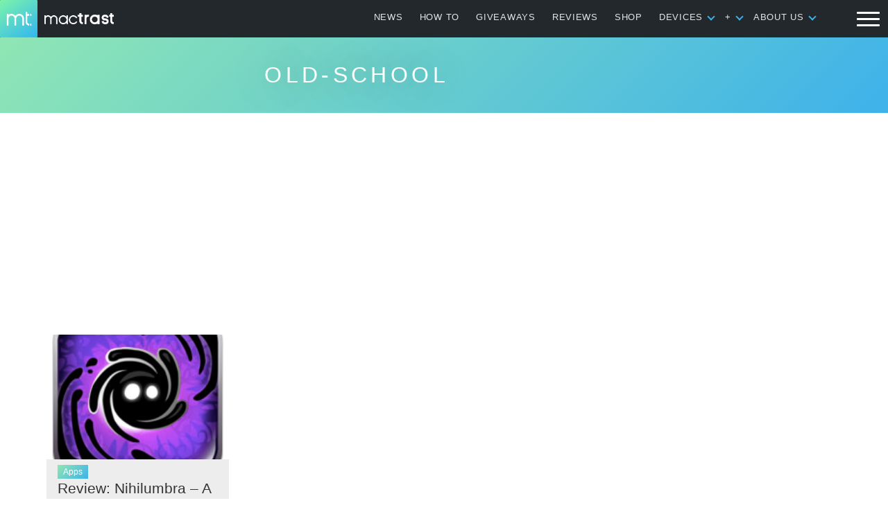

--- FILE ---
content_type: text/html; charset=utf-8
request_url: https://www.google.com/recaptcha/api2/aframe
body_size: 269
content:
<!DOCTYPE HTML><html><head><meta http-equiv="content-type" content="text/html; charset=UTF-8"></head><body><script nonce="zrSFH-LkOO06eTjI81C34Q">/** Anti-fraud and anti-abuse applications only. See google.com/recaptcha */ try{var clients={'sodar':'https://pagead2.googlesyndication.com/pagead/sodar?'};window.addEventListener("message",function(a){try{if(a.source===window.parent){var b=JSON.parse(a.data);var c=clients[b['id']];if(c){var d=document.createElement('img');d.src=c+b['params']+'&rc='+(localStorage.getItem("rc::a")?sessionStorage.getItem("rc::b"):"");window.document.body.appendChild(d);sessionStorage.setItem("rc::e",parseInt(sessionStorage.getItem("rc::e")||0)+1);localStorage.setItem("rc::h",'1769463950806');}}}catch(b){}});window.parent.postMessage("_grecaptcha_ready", "*");}catch(b){}</script></body></html>